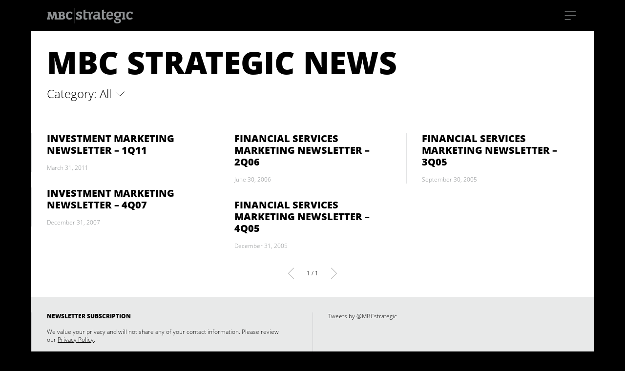

--- FILE ---
content_type: text/html; charset=UTF-8
request_url: https://mbcstrategic.com/tag/value-add-advisor-marketing-tools/
body_size: 9149
content:
<!doctype html>
<html lang="en-US" class="no-js">
<head>

	<!-- Start cookieyes banner --> <script id="cookieyes" type="text/javascript" src="https://cdn-cookieyes.com/client_data/00bebd604e809a35551e4d77/script.js"></script> <!-- End cookieyes banner -->
	
    <!-- Google Tag Manager -->
    <script>(function(w,d,s,l,i){w[l]=w[l]||[];w[l].push({'gtm.start':
    new Date().getTime(),event:'gtm.js'});var f=d.getElementsByTagName(s)[0],
    j=d.createElement(s),dl=l!='dataLayer'?'&l='+l:'';j.async=true;j.src=
    'https://www.googletagmanager.com/gtm.js?id='+i+dl;f.parentNode.insertBefore(j,f);
    })(window,document,'script','dataLayer','GTM-WBBK9PN');</script>
    <!-- End Google Tag Manager -->

	<!-- ProFunds -->
	<script type="application/javascript" src="https://mbcstrategic.profundcom.net/dms/w.php" referrerpolicy="no-referrer-when-downgrade"></script>

	<meta charset="UTF-8">
	<meta name="viewport" content="width=device-width, initial-scale=1, shrink-to-fit=no">

	<meta name='robots' content='index, follow, max-image-preview:large, max-snippet:-1, max-video-preview:-1' />
<script id="cookieyes" type="text/javascript" src="https://cdn-cookieyes.com/client_data/89323c7bb619e40432d81a0b/script.js"></script>
	<!-- This site is optimized with the Yoast SEO Premium plugin v26.7 (Yoast SEO v26.7) - https://yoast.com/wordpress/plugins/seo/ -->
	<title>MBC Strategic - value add advisor marketing tools Archives</title>
	<link rel="canonical" href="https://mbcstrategic.com/tag/value-add-advisor-marketing-tools/" />
	<meta property="og:locale" content="en_US" />
	<meta property="og:type" content="article" />
	<meta property="og:title" content="value add advisor marketing tools Archives" />
	<meta property="og:url" content="https://mbcstrategic.com/tag/value-add-advisor-marketing-tools/" />
	<meta property="og:site_name" content="MBC Strategic" />
	<meta name="twitter:card" content="summary_large_image" />
	<meta name="twitter:site" content="@MBCstrategic" />
	<!-- / Yoast SEO Premium plugin. -->


<link rel='dns-prefetch' href='//cdnjs.cloudflare.com' />
<link rel="alternate" type="application/rss+xml" title="MBC Strategic &raquo; Feed" href="https://mbcstrategic.com/feed/" />
<link rel="alternate" type="application/rss+xml" title="MBC Strategic &raquo; Comments Feed" href="https://mbcstrategic.com/comments/feed/" />
<link rel="alternate" type="application/rss+xml" title="MBC Strategic &raquo; value add advisor marketing tools Tag Feed" href="https://mbcstrategic.com/tag/value-add-advisor-marketing-tools/feed/" />
<style id='wp-img-auto-sizes-contain-inline-css' type='text/css'>
img:is([sizes=auto i],[sizes^="auto," i]){contain-intrinsic-size:3000px 1500px}
/*# sourceURL=wp-img-auto-sizes-contain-inline-css */
</style>
<style id='wp-block-library-inline-css' type='text/css'>
:root{--wp-block-synced-color:#7a00df;--wp-block-synced-color--rgb:122,0,223;--wp-bound-block-color:var(--wp-block-synced-color);--wp-editor-canvas-background:#ddd;--wp-admin-theme-color:#007cba;--wp-admin-theme-color--rgb:0,124,186;--wp-admin-theme-color-darker-10:#006ba1;--wp-admin-theme-color-darker-10--rgb:0,107,160.5;--wp-admin-theme-color-darker-20:#005a87;--wp-admin-theme-color-darker-20--rgb:0,90,135;--wp-admin-border-width-focus:2px}@media (min-resolution:192dpi){:root{--wp-admin-border-width-focus:1.5px}}.wp-element-button{cursor:pointer}:root .has-very-light-gray-background-color{background-color:#eee}:root .has-very-dark-gray-background-color{background-color:#313131}:root .has-very-light-gray-color{color:#eee}:root .has-very-dark-gray-color{color:#313131}:root .has-vivid-green-cyan-to-vivid-cyan-blue-gradient-background{background:linear-gradient(135deg,#00d084,#0693e3)}:root .has-purple-crush-gradient-background{background:linear-gradient(135deg,#34e2e4,#4721fb 50%,#ab1dfe)}:root .has-hazy-dawn-gradient-background{background:linear-gradient(135deg,#faaca8,#dad0ec)}:root .has-subdued-olive-gradient-background{background:linear-gradient(135deg,#fafae1,#67a671)}:root .has-atomic-cream-gradient-background{background:linear-gradient(135deg,#fdd79a,#004a59)}:root .has-nightshade-gradient-background{background:linear-gradient(135deg,#330968,#31cdcf)}:root .has-midnight-gradient-background{background:linear-gradient(135deg,#020381,#2874fc)}:root{--wp--preset--font-size--normal:16px;--wp--preset--font-size--huge:42px}.has-regular-font-size{font-size:1em}.has-larger-font-size{font-size:2.625em}.has-normal-font-size{font-size:var(--wp--preset--font-size--normal)}.has-huge-font-size{font-size:var(--wp--preset--font-size--huge)}.has-text-align-center{text-align:center}.has-text-align-left{text-align:left}.has-text-align-right{text-align:right}.has-fit-text{white-space:nowrap!important}#end-resizable-editor-section{display:none}.aligncenter{clear:both}.items-justified-left{justify-content:flex-start}.items-justified-center{justify-content:center}.items-justified-right{justify-content:flex-end}.items-justified-space-between{justify-content:space-between}.screen-reader-text{border:0;clip-path:inset(50%);height:1px;margin:-1px;overflow:hidden;padding:0;position:absolute;width:1px;word-wrap:normal!important}.screen-reader-text:focus{background-color:#ddd;clip-path:none;color:#444;display:block;font-size:1em;height:auto;left:5px;line-height:normal;padding:15px 23px 14px;text-decoration:none;top:5px;width:auto;z-index:100000}html :where(.has-border-color){border-style:solid}html :where([style*=border-top-color]){border-top-style:solid}html :where([style*=border-right-color]){border-right-style:solid}html :where([style*=border-bottom-color]){border-bottom-style:solid}html :where([style*=border-left-color]){border-left-style:solid}html :where([style*=border-width]){border-style:solid}html :where([style*=border-top-width]){border-top-style:solid}html :where([style*=border-right-width]){border-right-style:solid}html :where([style*=border-bottom-width]){border-bottom-style:solid}html :where([style*=border-left-width]){border-left-style:solid}html :where(img[class*=wp-image-]){height:auto;max-width:100%}:where(figure){margin:0 0 1em}html :where(.is-position-sticky){--wp-admin--admin-bar--position-offset:var(--wp-admin--admin-bar--height,0px)}@media screen and (max-width:600px){html :where(.is-position-sticky){--wp-admin--admin-bar--position-offset:0px}}

/*# sourceURL=wp-block-library-inline-css */
</style><style id='global-styles-inline-css' type='text/css'>
:root{--wp--preset--aspect-ratio--square: 1;--wp--preset--aspect-ratio--4-3: 4/3;--wp--preset--aspect-ratio--3-4: 3/4;--wp--preset--aspect-ratio--3-2: 3/2;--wp--preset--aspect-ratio--2-3: 2/3;--wp--preset--aspect-ratio--16-9: 16/9;--wp--preset--aspect-ratio--9-16: 9/16;--wp--preset--color--black: #000000;--wp--preset--color--cyan-bluish-gray: #abb8c3;--wp--preset--color--white: #ffffff;--wp--preset--color--pale-pink: #f78da7;--wp--preset--color--vivid-red: #cf2e2e;--wp--preset--color--luminous-vivid-orange: #ff6900;--wp--preset--color--luminous-vivid-amber: #fcb900;--wp--preset--color--light-green-cyan: #7bdcb5;--wp--preset--color--vivid-green-cyan: #00d084;--wp--preset--color--pale-cyan-blue: #8ed1fc;--wp--preset--color--vivid-cyan-blue: #0693e3;--wp--preset--color--vivid-purple: #9b51e0;--wp--preset--gradient--vivid-cyan-blue-to-vivid-purple: linear-gradient(135deg,rgb(6,147,227) 0%,rgb(155,81,224) 100%);--wp--preset--gradient--light-green-cyan-to-vivid-green-cyan: linear-gradient(135deg,rgb(122,220,180) 0%,rgb(0,208,130) 100%);--wp--preset--gradient--luminous-vivid-amber-to-luminous-vivid-orange: linear-gradient(135deg,rgb(252,185,0) 0%,rgb(255,105,0) 100%);--wp--preset--gradient--luminous-vivid-orange-to-vivid-red: linear-gradient(135deg,rgb(255,105,0) 0%,rgb(207,46,46) 100%);--wp--preset--gradient--very-light-gray-to-cyan-bluish-gray: linear-gradient(135deg,rgb(238,238,238) 0%,rgb(169,184,195) 100%);--wp--preset--gradient--cool-to-warm-spectrum: linear-gradient(135deg,rgb(74,234,220) 0%,rgb(151,120,209) 20%,rgb(207,42,186) 40%,rgb(238,44,130) 60%,rgb(251,105,98) 80%,rgb(254,248,76) 100%);--wp--preset--gradient--blush-light-purple: linear-gradient(135deg,rgb(255,206,236) 0%,rgb(152,150,240) 100%);--wp--preset--gradient--blush-bordeaux: linear-gradient(135deg,rgb(254,205,165) 0%,rgb(254,45,45) 50%,rgb(107,0,62) 100%);--wp--preset--gradient--luminous-dusk: linear-gradient(135deg,rgb(255,203,112) 0%,rgb(199,81,192) 50%,rgb(65,88,208) 100%);--wp--preset--gradient--pale-ocean: linear-gradient(135deg,rgb(255,245,203) 0%,rgb(182,227,212) 50%,rgb(51,167,181) 100%);--wp--preset--gradient--electric-grass: linear-gradient(135deg,rgb(202,248,128) 0%,rgb(113,206,126) 100%);--wp--preset--gradient--midnight: linear-gradient(135deg,rgb(2,3,129) 0%,rgb(40,116,252) 100%);--wp--preset--font-size--small: 13px;--wp--preset--font-size--medium: 20px;--wp--preset--font-size--large: 36px;--wp--preset--font-size--x-large: 42px;--wp--preset--spacing--20: 0.44rem;--wp--preset--spacing--30: 0.67rem;--wp--preset--spacing--40: 1rem;--wp--preset--spacing--50: 1.5rem;--wp--preset--spacing--60: 2.25rem;--wp--preset--spacing--70: 3.38rem;--wp--preset--spacing--80: 5.06rem;--wp--preset--shadow--natural: 6px 6px 9px rgba(0, 0, 0, 0.2);--wp--preset--shadow--deep: 12px 12px 50px rgba(0, 0, 0, 0.4);--wp--preset--shadow--sharp: 6px 6px 0px rgba(0, 0, 0, 0.2);--wp--preset--shadow--outlined: 6px 6px 0px -3px rgb(255, 255, 255), 6px 6px rgb(0, 0, 0);--wp--preset--shadow--crisp: 6px 6px 0px rgb(0, 0, 0);}:where(.is-layout-flex){gap: 0.5em;}:where(.is-layout-grid){gap: 0.5em;}body .is-layout-flex{display: flex;}.is-layout-flex{flex-wrap: wrap;align-items: center;}.is-layout-flex > :is(*, div){margin: 0;}body .is-layout-grid{display: grid;}.is-layout-grid > :is(*, div){margin: 0;}:where(.wp-block-columns.is-layout-flex){gap: 2em;}:where(.wp-block-columns.is-layout-grid){gap: 2em;}:where(.wp-block-post-template.is-layout-flex){gap: 1.25em;}:where(.wp-block-post-template.is-layout-grid){gap: 1.25em;}.has-black-color{color: var(--wp--preset--color--black) !important;}.has-cyan-bluish-gray-color{color: var(--wp--preset--color--cyan-bluish-gray) !important;}.has-white-color{color: var(--wp--preset--color--white) !important;}.has-pale-pink-color{color: var(--wp--preset--color--pale-pink) !important;}.has-vivid-red-color{color: var(--wp--preset--color--vivid-red) !important;}.has-luminous-vivid-orange-color{color: var(--wp--preset--color--luminous-vivid-orange) !important;}.has-luminous-vivid-amber-color{color: var(--wp--preset--color--luminous-vivid-amber) !important;}.has-light-green-cyan-color{color: var(--wp--preset--color--light-green-cyan) !important;}.has-vivid-green-cyan-color{color: var(--wp--preset--color--vivid-green-cyan) !important;}.has-pale-cyan-blue-color{color: var(--wp--preset--color--pale-cyan-blue) !important;}.has-vivid-cyan-blue-color{color: var(--wp--preset--color--vivid-cyan-blue) !important;}.has-vivid-purple-color{color: var(--wp--preset--color--vivid-purple) !important;}.has-black-background-color{background-color: var(--wp--preset--color--black) !important;}.has-cyan-bluish-gray-background-color{background-color: var(--wp--preset--color--cyan-bluish-gray) !important;}.has-white-background-color{background-color: var(--wp--preset--color--white) !important;}.has-pale-pink-background-color{background-color: var(--wp--preset--color--pale-pink) !important;}.has-vivid-red-background-color{background-color: var(--wp--preset--color--vivid-red) !important;}.has-luminous-vivid-orange-background-color{background-color: var(--wp--preset--color--luminous-vivid-orange) !important;}.has-luminous-vivid-amber-background-color{background-color: var(--wp--preset--color--luminous-vivid-amber) !important;}.has-light-green-cyan-background-color{background-color: var(--wp--preset--color--light-green-cyan) !important;}.has-vivid-green-cyan-background-color{background-color: var(--wp--preset--color--vivid-green-cyan) !important;}.has-pale-cyan-blue-background-color{background-color: var(--wp--preset--color--pale-cyan-blue) !important;}.has-vivid-cyan-blue-background-color{background-color: var(--wp--preset--color--vivid-cyan-blue) !important;}.has-vivid-purple-background-color{background-color: var(--wp--preset--color--vivid-purple) !important;}.has-black-border-color{border-color: var(--wp--preset--color--black) !important;}.has-cyan-bluish-gray-border-color{border-color: var(--wp--preset--color--cyan-bluish-gray) !important;}.has-white-border-color{border-color: var(--wp--preset--color--white) !important;}.has-pale-pink-border-color{border-color: var(--wp--preset--color--pale-pink) !important;}.has-vivid-red-border-color{border-color: var(--wp--preset--color--vivid-red) !important;}.has-luminous-vivid-orange-border-color{border-color: var(--wp--preset--color--luminous-vivid-orange) !important;}.has-luminous-vivid-amber-border-color{border-color: var(--wp--preset--color--luminous-vivid-amber) !important;}.has-light-green-cyan-border-color{border-color: var(--wp--preset--color--light-green-cyan) !important;}.has-vivid-green-cyan-border-color{border-color: var(--wp--preset--color--vivid-green-cyan) !important;}.has-pale-cyan-blue-border-color{border-color: var(--wp--preset--color--pale-cyan-blue) !important;}.has-vivid-cyan-blue-border-color{border-color: var(--wp--preset--color--vivid-cyan-blue) !important;}.has-vivid-purple-border-color{border-color: var(--wp--preset--color--vivid-purple) !important;}.has-vivid-cyan-blue-to-vivid-purple-gradient-background{background: var(--wp--preset--gradient--vivid-cyan-blue-to-vivid-purple) !important;}.has-light-green-cyan-to-vivid-green-cyan-gradient-background{background: var(--wp--preset--gradient--light-green-cyan-to-vivid-green-cyan) !important;}.has-luminous-vivid-amber-to-luminous-vivid-orange-gradient-background{background: var(--wp--preset--gradient--luminous-vivid-amber-to-luminous-vivid-orange) !important;}.has-luminous-vivid-orange-to-vivid-red-gradient-background{background: var(--wp--preset--gradient--luminous-vivid-orange-to-vivid-red) !important;}.has-very-light-gray-to-cyan-bluish-gray-gradient-background{background: var(--wp--preset--gradient--very-light-gray-to-cyan-bluish-gray) !important;}.has-cool-to-warm-spectrum-gradient-background{background: var(--wp--preset--gradient--cool-to-warm-spectrum) !important;}.has-blush-light-purple-gradient-background{background: var(--wp--preset--gradient--blush-light-purple) !important;}.has-blush-bordeaux-gradient-background{background: var(--wp--preset--gradient--blush-bordeaux) !important;}.has-luminous-dusk-gradient-background{background: var(--wp--preset--gradient--luminous-dusk) !important;}.has-pale-ocean-gradient-background{background: var(--wp--preset--gradient--pale-ocean) !important;}.has-electric-grass-gradient-background{background: var(--wp--preset--gradient--electric-grass) !important;}.has-midnight-gradient-background{background: var(--wp--preset--gradient--midnight) !important;}.has-small-font-size{font-size: var(--wp--preset--font-size--small) !important;}.has-medium-font-size{font-size: var(--wp--preset--font-size--medium) !important;}.has-large-font-size{font-size: var(--wp--preset--font-size--large) !important;}.has-x-large-font-size{font-size: var(--wp--preset--font-size--x-large) !important;}
/*# sourceURL=global-styles-inline-css */
</style>

<style id='classic-theme-styles-inline-css' type='text/css'>
/*! This file is auto-generated */
.wp-block-button__link{color:#fff;background-color:#32373c;border-radius:9999px;box-shadow:none;text-decoration:none;padding:calc(.667em + 2px) calc(1.333em + 2px);font-size:1.125em}.wp-block-file__button{background:#32373c;color:#fff;text-decoration:none}
/*# sourceURL=/wp-includes/css/classic-themes.min.css */
</style>
<link rel='stylesheet' id='styles-css' href='https://mbcstrategic.com/wp-content/themes/mbc/css/styles.min.css?ver=1.1' type='text/css' media='all' />
<script type="text/javascript" src="https://mbcstrategic.com/wp-content/themes/mbc/js/modernizr-custom.min.js?ver=3.6.0" id="modernizr-js"></script>
<link rel="https://api.w.org/" href="https://mbcstrategic.com/wp-json/" /><link rel="alternate" title="JSON" type="application/json" href="https://mbcstrategic.com/wp-json/wp/v2/tags/724" /><link rel="icon" href="https://mbcstrategic.com/wp-content/uploads/cropped-mbc_strategic_logo-32x32.jpeg" sizes="32x32" />
<link rel="icon" href="https://mbcstrategic.com/wp-content/uploads/cropped-mbc_strategic_logo-192x192.jpeg" sizes="192x192" />
<link rel="apple-touch-icon" href="https://mbcstrategic.com/wp-content/uploads/cropped-mbc_strategic_logo-180x180.jpeg" />
<meta name="msapplication-TileImage" content="https://mbcstrategic.com/wp-content/uploads/cropped-mbc_strategic_logo-270x270.jpeg" />

	<script defer src="https://use.fontawesome.com/releases/v5.0.12/js/brands.js" integrity="sha384-BPIhZF7kZGuZzBS4SP/oIqzpxWuOUtsPLUTVGpGw+EtB1wKt1hv63jb2OCroS3EX" crossorigin="anonymous"></script>
	<script defer src="https://use.fontawesome.com/releases/v5.0.12/js/fontawesome.js" integrity="sha384-6AOxTjzzZLvbTJayrLOYweuPckqh0rrB4Sj+Js8Vzgr85/qm2e0DRqi+rBzyK52J" crossorigin="anonymous"></script>

	<script>
		(function() {
		window._ab = window._ab || {};
		var abpl = document.createElement('script');
		abpl.type = 'text/javascript';
		abpl.async = true;
		abpl.src = ('https:' == document.location.protocol ? 'https:' : 'http:') + '//s3-us-west-2.amazonaws.com/adnboost-pixel-loaders/53cd4d6a16749.js';
		var scr = document.getElementsByTagName('script')[0];
		scr.parentNode.insertBefore(abpl, scr);
		})();
	</script>
	
	<!-- AdRoll -->
	<script type="text/javascript">
		adroll_adv_id = "RH4WHRI3SVGQXN5TT3MWQV";
		adroll_pix_id = "HEWWDCBHTVDUROWMDOIYRC";
		/* OPTIONAL: provide email to improve user identification */
		/* adroll_email = "username@example.com"; */
		(function () {
		var _onload = function(){
		if (document.readyState && !/loaded|complete/.test(document.readyState)){setTimeout(_onload, 10);return}
		if (!window.__adroll_loaded){__adroll_loaded=true;setTimeout(_onload, 50);return}
		var scr = document.createElement("script");
		var host = (("https:" == document.location.protocol) ? "https://s.adroll.com" : "http://a.adroll.com");
		scr.setAttribute('async', 'true');
		scr.type = "text/javascript";
		scr.src = host + "/j/roundtrip.js";
		((document.getElementsByTagName('head') || [null])[0] ||
		document.getElementsByTagName('script')[0].parentNode).appendChild(scr);
		};
		if (window.addEventListener) {window.addEventListener('load', _onload, false);}
		else {window.attachEvent('onload', _onload)}
		}());
	</script>

</head>
<body class="page" itemscope itemtype="http://schema.org/WebPage">

    <!-- Google Tag Manager (noscript) -->
    <noscript><iframe src="https://www.googletagmanager.com/ns.html?id=GTM-WBBK9PN"
    height="0" width="0" style="display:none;visibility:hidden"></iframe></noscript>
    <!-- End Google Tag Manager (noscript) -->

	<a class="u-textHidden" href="#main">
		Skip to main content	</a>

	<header class="page__header" role="banner" itemscope itemtype="http://schema.org/WPHeader">
		<div class="grid grid--gutter1">
			<div class="grid__cell u-xs-widthFill">

				<a rel="home" href="https://mbcstrategic.com">
					<img src="https://mbcstrategic.com/wp-content/themes/mbc/img/logo.svg" width="176" height="32" alt="MBC Strategic">
					<!-- <img src="https://mbcstrategic.com/wp-content/themes/mbc/img/MBC-logo-25-grey-2.svg" width="245" height="32" alt="MBC Strategic"> -->
				</a>

			</div>
			<div class="grid__cell u-xs-widthFit">

				<button class="page__nav-button">
					<svg class="page__nav-open" xmlns="http://www.w3.org/2000/svg" viewBox="0 0 24 24">
						<title>Open Menu</title>
						<line x1="4" y1="6" x2="20" y2="6" fill="none" stroke="currentColor" stroke-linecap="square" stroke-miterlimit="10"/>
						<line x1="4" y1="18" x2="12" y2="18" fill="none" stroke="currentColor" stroke-linecap="square" stroke-miterlimit="10"/>
						<line x1="20" y1="12" x2="4" y2="12" fill="none" stroke="currentColor" stroke-linecap="square" stroke-miterlimit="10"/>
					</svg>
					<svg class="page__nav-close" xmlns="http://www.w3.org/2000/svg" viewBox="0 0 24 24">
						<title>Close Menu</title>
						<line x1="17.66" y1="6.34" x2="6.34" y2="17.66" fill="none" stroke="currentColor" stroke-linecap="square" stroke-miterlimit="10"/>
						<line x1="6.34" y1="6.34" x2="17.66" y2="17.66" fill="none" stroke="currentColor" stroke-linecap="square" stroke-miterlimit="10"/>
					</svg>
				</button>

			</div>
		</div>
	</header>

			<nav class="page__nav" role="navigation" aria-label="Site" itemscope itemtype="http://schema.org/SiteNavigationElement">
			<div class="page__nav-content u-padding1">

				<ul class="page__menu"><li><a href="https://mbcstrategic.com/">Home</a></li><li><a href="https://mbcstrategic.com/firm/">The Firm</a></li><li><a href="https://mbcstrategic.com/firm/awards/">Awards</a></li><li><a href="https://mbcstrategic.com/firm/team/">Team</a></li><li><a href="https://mbcstrategic.com/firm/vision/">Vision</a></li><li><a href="https://mbcstrategic.com/portfolio/">Portfolio</a></li><li><a href="https://mbcstrategic.com/services/">Services</a></li><li><a href="https://mbcstrategic.com/studies/">Case Studies</a></li><li class="is-selected"><a href="https://mbcstrategic.com/news/">Insights</a></li><li><a href="https://mbcstrategic.com/contact/">Contact</a></li></ul>
				<form class="page__search u-textLarge" method="get" action="https://mbcstrategic.com" role="search">
					<label class="u-textHidden" for="search">Search</label>
					<div class="textfield u-xs-width12">
						<div class="textfield__icon"><svg aria-hidden="true" xmlns="http://www.w3.org/2000/svg" viewBox="0 0 24 24"><circle cx="10" cy="10" r="6" fill="none" stroke="currentColor" stroke-linecap="square" stroke-miterlimit="10"/><line x1="20" y1="20" x2="15.65" y2="15.65" fill="none" stroke="currentColor" stroke-linecap="square" stroke-miterlimit="10"/></svg></div>
						<div class="textfield__label" aria-hidden="true">Search</div>
						<input class="textfield__input" id="search" name="s" type="search" required>
					</div>
				</form>

			</div>
		</nav>
	
	<main class="page__content" id="main" role="main">
	
	<div class="u-padding1 u-bg1">
		
		<h1 class="u-marginBottom" itemprop="name">MBC Strategic News</h1>

		            <ul class="menubar">
                <li class="menubar__item">

                    <div class="menubar__control u-textLarge">
                        Category: 
                        All                        <svg aria-hidden="true" xmlns="http://www.w3.org/2000/svg" viewBox="0 0 24 24"><polyline points="20 8 12 16 4 8" fill="none" stroke="currentColor" stroke-linecap="square" stroke-miterlimit="10"/></svg>
                    </div>

                    <ul class="menubar__content">
                        <li>
                            <a href="https://mbcstrategic.com/news/" >
                                All                            </a>
                        </li>
                                                    <li>
                                <a href="https://mbcstrategic.com/category/etfs/" >
                                    ETFs                                </a>
                            </li> 
                                                    <li>
                                <a href="https://mbcstrategic.com/category/investment-advisory-marketing/" >
                                    Investment Advisory Marketing                                </a>
                            </li> 
                                                    <li>
                                <a href="https://mbcstrategic.com/category/wealth-management-branding/" >
                                    Wealth Management Branding                                </a>
                            </li> 
                                                    <li>
                                <a href="https://mbcstrategic.com/category/asset-management-marketing/" >
                                    Asset Management Marketing                                </a>
                            </li> 
                                                    <li>
                                <a href="https://mbcstrategic.com/category/financial-marketing-benchmark/" >
                                    Financial Marketing Benchmark                                </a>
                            </li> 
                                                    <li>
                                <a href="https://mbcstrategic.com/category/benchmarking-financial-marketing/" >
                                    Benchmarking Financial Marketing                                </a>
                            </li> 
                                                    <li>
                                <a href="https://mbcstrategic.com/category/financial-marketing-strategy/" >
                                    Financial Marketing Strategy                                </a>
                            </li> 
                                                    <li>
                                <a href="https://mbcstrategic.com/category/investment-management-newsletters/" >
                                    Investment Management Newsletters                                </a>
                            </li> 
                                                    <li>
                                <a href="https://mbcstrategic.com/category/mutual-funds/" >
                                    Mutual Funds                                </a>
                            </li> 
                                                    <li>
                                <a href="https://mbcstrategic.com/category/mutual-fund-marketing/" >
                                    Mutual Fund Marketing                                </a>
                            </li> 
                                                    <li>
                                <a href="https://mbcstrategic.com/category/practice-management/" >
                                    Advisor Practice Management                                </a>
                            </li> 
                                                    <li>
                                <a href="https://mbcstrategic.com/category/alternative-investment-marketing/" >
                                    Alternative Investment Marketing                                </a>
                            </li> 
                                                    <li>
                                <a href="https://mbcstrategic.com/category/client-news/" >
                                    Client News                                </a>
                            </li> 
                                                    <li>
                                <a href="https://mbcstrategic.com/category/client-projects/" >
                                    Client Projects                                </a>
                            </li> 
                                                    <li>
                                <a href="https://mbcstrategic.com/category/esg-investing/" >
                                    ESG Investing                                </a>
                            </li> 
                                                    <li>
                                <a href="https://mbcstrategic.com/category/financial-services-design/" >
                                    Financial Services Design                                </a>
                            </li> 
                                                    <li>
                                <a href="https://mbcstrategic.com/category/financial-service-marketing/" >
                                    Financial Services Marketing                                </a>
                            </li> 
                                                    <li>
                                <a href="https://mbcstrategic.com/category/hedge-fund-branding/" >
                                    Hedge Fund Branding                                </a>
                            </li> 
                                                    <li>
                                <a href="https://mbcstrategic.com/category/hedge-fund-marketing/" >
                                    Hedge Fund Marketing                                </a>
                            </li> 
                                                    <li>
                                <a href="https://mbcstrategic.com/category/impact-investing/" >
                                    Impact Investing                                </a>
                            </li> 
                                                    <li>
                                <a href="https://mbcstrategic.com/category/investment-branding-strategy/" >
                                    Investment Branding Strategy                                </a>
                            </li> 
                                                    <li>
                                <a href="https://mbcstrategic.com/category/investment-marketing/" >
                                    Investment Marketing                                </a>
                            </li> 
                                                    <li>
                                <a href="https://mbcstrategic.com/category/investment-marketing-newsletter/" >
                                    Investment Marketing Newsletter                                </a>
                            </li> 
                                                    <li>
                                <a href="https://mbcstrategic.com/category/investment-website-design/" >
                                    Investment website design                                </a>
                            </li> 
                                                    <li>
                                <a href="https://mbcstrategic.com/category/matt-brunini/" >
                                    Matt Brunini                                </a>
                            </li> 
                                                    <li>
                                <a href="https://mbcstrategic.com/category/mbc-strategic-news/" >
                                    MBC Strategic News                                </a>
                            </li> 
                                                    <li>
                                <a href="https://mbcstrategic.com/category/mortgage-company-branding/" >
                                    Mortgage Company Branding                                </a>
                            </li> 
                                                    <li>
                                <a href="https://mbcstrategic.com/category/real-estate-investment-marketing/" >
                                    Real Estate Investment Marketing                                </a>
                            </li> 
                                            </ul>

                </li>
            </ul>
		
	</div>

	
	
	
        <div class="u-padding1 u-bg1">
            <div class="news">

                
                    <article class="news__item">
                        <a rel="bookmark" href="https://mbcstrategic.com/investment-marketing-newsletter-1q11/">
                                                        <h2 >Investment Marketing Newsletter &#8211; 1Q11</h2>
                            <time class="u-textAccent" datetime="2011-03-31">
                                March 31, 2011                            </time>
                        </a>
                    </article> 

                
                    <article class="news__item">
                        <a rel="bookmark" href="https://mbcstrategic.com/investment-marketing-newsletter-4q07/">
                                                        <h2 >Investment Marketing Newsletter &#8211; 4Q07</h2>
                            <time class="u-textAccent" datetime="2007-12-31">
                                December 31, 2007                            </time>
                        </a>
                    </article> 

                
                    <article class="news__item">
                        <a rel="bookmark" href="https://mbcstrategic.com/financial-services-marketing-newslette-2q06/">
                                                        <h2 >Financial Services Marketing Newsletter &#8211; 2Q06</h2>
                            <time class="u-textAccent" datetime="2006-06-30">
                                June 30, 2006                            </time>
                        </a>
                    </article> 

                
                    <article class="news__item">
                        <a rel="bookmark" href="https://mbcstrategic.com/financial-services-marketing-4q05/">
                                                        <h2 >Financial Services Marketing Newsletter &#8211; 4Q05</h2>
                            <time class="u-textAccent" datetime="2005-12-31">
                                December 31, 2005                            </time>
                        </a>
                    </article> 

                
                    <article class="news__item">
                        <a rel="bookmark" href="https://mbcstrategic.com/financial-services-marketing-3q05/">
                                                        <h2 >Financial Services Marketing Newsletter &#8211; 3Q05</h2>
                            <time class="u-textAccent" datetime="2005-09-30">
                                September 30, 2005                            </time>
                        </a>
                    </article> 

                
            </div>
        </div>
                
        <div class="u-padding1 u-bg1">
            
<nav class="pagination" role="navigation" aria-label="Archive" itemscope itemtype="http://schema.org/SiteNavigationElement">
	<div class="pagination__arrow"><svg xmlns="http://www.w3.org/2000/svg" viewBox="0 0 24 24"><title>Previous Page</title><polyline points="16 4 8 12 16 20" fill="none" stroke="currentColor" stroke-linecap="square" stroke-miterlimit="10"/></svg></div>
	<div class="pagination__count">1 / 1</div>
	<div class="pagination__arrow"><svg xmlns="http://www.w3.org/2000/svg" viewBox="0 0 24 24"><title>Next Page</title><polyline points="8 4 16 12 8 20" fill="none" stroke="currentColor" stroke-linecap="square" stroke-miterlimit="10"/></svg></div>
</nav>        </div>

        <aside class="u-padding1 u-bg2" role="complementary" aria-label="Related" itemscope itemtype="http://schema.org/WPSideBar">
            <div class="grid grid--gutter2">
                <div class="grid__cell u-xs-width12 u-m-width6">			<div class="textwidget"><h3>Newsletter Subscription</h3><p>We value your privacy and will not share any of your contact information. Please review our <a href="http://mbcstrategic.com/legal/">Privacy Policy</a>.</p><p>* indicates required fields</p><div id="mf_placeholder"       data-formurl="//mbcstrategic.profundcom.net/dms/editor_forms/embed.php?id=10895"       data-formheight="464"        data-formtitle="Newletter Subscription"        data-paddingbottom="10"> </div> <script> 	(function(f,o,r,m){ 		r=f.createElement('script');r.async=1;r.src=o+'js/mf.js'; 		m=f.getElementById('mf_placeholder'); m.parentNode.insertBefore(r, m); 	})(document,'//mbcstrategic.profundcom.net/dms/editor_forms/'); </script>
</div>
		</div><div class="widget_text grid__cell u-xs-width12 u-m-width6"><div class="textwidget custom-html-widget"><a class="twitter-timeline" height="480" data-dnt=true href="https://twitter.com/MBCstrategic" data-widget-id="288604645549547520">Tweets by @MBCstrategic</a>
<script>!function(d,s,id){var js,fjs=d.getElementsByTagName(s)[0];if(!d.getElementById(id)){js=d.createElement(s);js.id=id;js.src="//platform.twitter.com/widgets.js";fjs.parentNode.insertBefore(js,fjs);}}(document,"script","twitter-wjs");</script></div></div>            </div>
        </aside>

	
	</main>

	<footer class="page__footer" role="contentinfo" itemscope itemtype="http://schema.org/WPFooter">
		<div class="grid grid--gutter3 grid--alignMiddle">
			<div class="grid__cell u-xs-width12 u-l-widthFit">
				<ul class="list list--inline u-textLarge"><li><a title="LinkedIn" target="_blank" rel="me" href="https://www.linkedin.com/company/mbc-strategic"><i class="fab fa-linkedin-in fa-fw"></i></a></li><li><a title="Twitter" target="_blank" rel="me" href="https://twitter.com/MBCstrategic"><i class="fab fa-twitter fa-fw"></i></a></li></ul>			</div>
			<div class="grid__cell u-xs-width12 u-l-widthFill u-textXSmall">
				<ul class="list list--pipe u-marginNone"><li><a href="https://mbcstrategic.com/legal/">Terms &#038; Privacy</a></li></ul>				<p class="u-marginNone">&copy; 1998-2026 MBC Strategic. Strategic communications for the financial and investment communities.</p>
			</div>
            
		</div>
	</footer>

	<script type="speculationrules">
{"prefetch":[{"source":"document","where":{"and":[{"href_matches":"/*"},{"not":{"href_matches":["/wp-*.php","/wp-admin/*","/wp-content/uploads/*","/wp-content/*","/wp-content/plugins/*","/wp-content/themes/mbc/*","/*\\?(.+)"]}},{"not":{"selector_matches":"a[rel~=\"nofollow\"]"}},{"not":{"selector_matches":".no-prefetch, .no-prefetch a"}}]},"eagerness":"conservative"}]}
</script>
<script>
              (function(e){
                  var el = document.createElement('script');
                  el.setAttribute('data-account', 'MUkpaLr7Ps');
                  el.setAttribute('src', 'https://cdn.userway.org/widget.js');
                  document.body.appendChild(el);
                })();
              </script><script type="text/javascript" src="https://cdnjs.cloudflare.com/ajax/libs/gsap/1.20.5/TweenMax.min.js?ver=1.20.5" id="gsap-js"></script>
<script type="text/javascript" src="https://cdnjs.cloudflare.com/ajax/libs/ScrollMagic/2.0.8/ScrollMagic.min.js?ver=2.0.8" id="scrollmagic-js"></script>
<script type="text/javascript" src="https://cdnjs.cloudflare.com/ajax/libs/ScrollMagic/2.0.8/plugins/animation.gsap.min.js?ver=2.0.8" id="scrollmagic-gsap-js"></script>
<script type="text/javascript" src="https://cdnjs.cloudflare.com/ajax/libs/jquery/3.3.1/jquery.min.js?ver=3.3.1" id="jquery-js"></script>
<script type="text/javascript" src="https://mbcstrategic.com/wp-content/themes/mbc/js/scripts.min.js?ver=1.0" id="scripts-js"></script>

<script>(function(){function c(){var b=a.contentDocument||a.contentWindow.document;if(b){var d=b.createElement('script');d.innerHTML="window.__CF$cv$params={r:'9c1cf5efab8921ca',t:'MTc2OTA2Mjk4Ni4wMDAwMDA='};var a=document.createElement('script');a.nonce='';a.src='/cdn-cgi/challenge-platform/scripts/jsd/main.js';document.getElementsByTagName('head')[0].appendChild(a);";b.getElementsByTagName('head')[0].appendChild(d)}}if(document.body){var a=document.createElement('iframe');a.height=1;a.width=1;a.style.position='absolute';a.style.top=0;a.style.left=0;a.style.border='none';a.style.visibility='hidden';document.body.appendChild(a);if('loading'!==document.readyState)c();else if(window.addEventListener)document.addEventListener('DOMContentLoaded',c);else{var e=document.onreadystatechange||function(){};document.onreadystatechange=function(b){e(b);'loading'!==document.readyState&&(document.onreadystatechange=e,c())}}}})();</script></body>
<link href="https://cdn.jsdelivr.net/npm/@n8n/chat/dist/style.css" rel="stylesheet" />
<script type="module">
	import { createChat } from 'https://cdn.jsdelivr.net/npm/@n8n/chat/dist/chat.bundle.es.js';

	createChat({
		webhookUrl: 'https://mbcstrat.app.n8n.cloud/webhook/7558f82d-ac25-4282-933c-ca3cd455b66e/chat',
		initialMessages: [
			'Hi there! 👋',
			'Welcome to MBC Strategic. I am your AI assistant, ready to answer questions and provide information on our services. How can I help you today?'
		],
		i18n: {
			en: {
				title: 'Welcome to MBC Strategic',
				subtitle: "Start a chat.",
				footer: 'MBC Strategic',
				getStarted: 'New Conversation',
				inputPlaceholder: 'Hello there! How can we assist?',
			},
		},
	});

	function styleChat() {
		const chatEl = document.getElementById('n8n-chat');
		if (!chatEl) return setTimeout(styleChat, 50);


		chatEl.style.setProperty('--chat--font-family', '"Open Sans", "sans-serif"');
		
		
		chatEl.style.setProperty('--chat--color-secondary-shade-50', '#8d9092');
		chatEl.style.setProperty('--chat--color-white', '#ffffff');
		chatEl.style.setProperty('--chat--color-light', '#f2f4f8');
		chatEl.style.setProperty('--chat--color-light-shade-50', '#e6e9f1');
		chatEl.style.setProperty('--chat--color-light-shade-100', '#c2c5cc');
		chatEl.style.setProperty('--chat--color-medium', '#d2d4d9');
		chatEl.style.setProperty('--chat--color-disabled', '#8d90923');

		chatEl.style.setProperty('--chat--color-dark', '#000000');
		chatEl.style.setProperty('--chat--color-typing', 'var(--chat--color-dark)');
		chatEl.style.setProperty('--chat--toggle--background', 'var(--chat--color-dark)');
		chatEl.style.setProperty('--chat--header--background', 'var(--chat--color-dark)');
		
		chatEl.style.setProperty('--chat--color--accent', '#8d9092');
		chatEl.style.setProperty('--theme-light', 'var(--chat--color--accent)');

		chatEl.style.setProperty('--chat--color--accent2', '#3c556b');
		chatEl.style.setProperty('--chat--color--primary--shade-100', 'var(--chat--color--accent2)');
		chatEl.style.setProperty('--chat--color--secondary', 'var(--chat--color--accent2)');
		chatEl.style.setProperty('--chat--color--primary-shade-50', 'var(--chat--color--accent2)');
		chatEl.style.setProperty('--chat--message--user--background', 'var(--chat--color--accent2)');
		chatEl.style.setProperty('--chat--toggle--hover--background', 'var(--chat--color--accent2)');
		chatEl.style.setProperty('--chat--toggle--active--background', 'var(--chat--color--accent2)');
		chatEl.style.setProperty('--chat--input--send--button--color', 'var(--chat--color--accent2)');
		chatEl.style.setProperty('--theme', 'var(--chat--color--accent2)');

		chatEl.style.setProperty('--chat--color--accent3', 'rgba(141, 144, 146, 0.25)');

		}

		styleChat();
</script>
<script type="text/javascript"> 
	var fesdpid = 'OKlbQDLPU7'; 
	var fesdpextid = '5c3e4c76'; 
	var __ibaseUrl = (("https:" == document.location.protocol) ? "https://fe.sitedataprocessing.com" : "http://fe.sitedataprocessing.com");
	(function () { 
	var va = document.createElement('script'); va.type = 'text/javascript'; va.async = true; 
	va.src = __ibaseUrl + '/cscripts/' + fesdpid + '-' + fesdpextid + '.js'; 
	var sv = document.getElementsByTagName('script')[0]; sv.parentNode.insertBefore(va, sv); 
	})(); 
</script> 
</html>

--- FILE ---
content_type: text/css
request_url: https://mbcstrategic.com/wp-content/themes/mbc/css/styles.min.css?ver=1.1
body_size: 5080
content:
@font-face{font-family:'Open Sans';src:url("../fonts/opensans-extrabold.woff") format("woff");font-weight:bold;font-style:normal}@font-face{font-family:'Open Sans';src:url("../fonts/opensans-light.woff") format("woff");font-weight:normal;font-style:normal}@font-face{font-family:'Open Sans';src:url("../fonts/opensans-lightitalic.woff") format("woff");font-weight:normal;font-style:italic}*,*:before,*:after{-webkit-box-sizing:border-box;box-sizing:border-box}html{font-size:100%;-ms-text-size-adjust:100%;-webkit-text-size-adjust:100%}body{margin:0;font-family:"Open Sans", sans-serif;font-size:0.75rem;line-height:1.3333333333;word-break:break-word;color:#000}blockquote{margin:1rem 0}blockquote p{margin:0}blockquote footer{font-size:0.75rem;margin-top:1rem}figure{margin:0}h1{font-size:1.75rem;line-height:2rem;text-transform:uppercase;margin:1rem 0}@media (min-width: 640px){h1{font-size:2.75rem;line-height:3rem}}@media (min-width: 960px){h1{font-size:4rem;line-height:4rem}}h2{font-size:1.25rem;line-height:1.5rem;text-transform:uppercase;margin:1rem 0}h2.subHead{font-size:3rem;line-height:3rem}h2 a{text-decoration:none}h3,h4,h5,h6{font-size:0.75rem;line-height:1rem;text-transform:uppercase;margin:1rem 0}hr{height:1px;border:0;margin:1rem auto;background:rgba(141,144,146,0.25)}@media (min-width: 480px){hr{margin:2rem auto}}main{display:block}p{margin:1rem 0}ol{padding:0 0 0 1rem;margin:1rem 0}ul{list-style:square;padding:0 0 0 1rem;margin:1rem 0}a{color:inherit}small{display:inline-block;font-size:0.75em}strong{font-weight:bold;text-transform:uppercase}sub,sup{font-size:0.5em;line-height:0}img{max-width:100%;height:auto;border-style:none;vertical-align:middle}svg{vertical-align:middle}::-moz-selection{background:#000;color:#fff}::selection{background:#000;color:#fff}::-moz-selection{background:#000;color:#fff}.button{display:inline-block;vertical-align:middle;max-width:100%;padding:0 0.25rem;color:#fff;background:#000;font-size:0.75rem;line-height:1rem;font-weight:bold;text-transform:uppercase;text-decoration:none;white-space:nowrap;overflow:hidden;text-overflow:ellipsis}.grid{display:-webkit-box;display:-ms-flexbox;display:flex;-webkit-box-orient:horizontal;-webkit-box-direction:normal;-ms-flex-flow:row wrap;flex-flow:row wrap;margin:0;padding:0;list-style:none}.grid--alignCenter{-webkit-box-pack:center;-ms-flex-pack:center;justify-content:center}.grid--alignRight{-webkit-box-pack:end;-ms-flex-pack:end;justify-content:flex-end}.grid--alignMiddle{-webkit-box-align:center;-ms-flex-align:center;align-items:center}.grid--alignBottom{-webkit-box-align:end;-ms-flex-align:end;align-items:flex-end}.grid--gutter1{margin:-1rem 0 0 -2rem}.grid--gutter1>.grid__cell{padding:1rem 0 0 2rem}@media (min-width: 480px){.grid--gutter1{margin-top:-2rem}.grid--gutter1>.grid__cell{padding-top:2rem}}.grid--gutter4{margin:-1rem 0 0 -2rem}.grid--gutter4>.grid__cell{padding:1rem 0 0 2rem}@media (min-width: 480px){.grid--gutter4{margin-top:-2rem}.grid--gutter4>.grid__cell{padding-top:2rem}}@media (min-width: 640px){.grid--gutter4{margin-left:-4rem}.grid--gutter4>.grid__cell{padding-left:4rem}}.grid--gutter2{margin:-1rem 0 0 -2rem}.grid--gutter2>.grid__cell{position:relative;padding:1rem 0 0 2rem}@media (min-width: 480px){.grid--gutter2{margin-top:-2rem}.grid--gutter2>.grid__cell{padding-top:2rem}}@media (min-width: 640px){.grid--gutter2{margin-left:-4rem}.grid--gutter2>.grid__cell{padding-left:4rem}.grid--gutter2>.grid__cell:before{content:"";display:block;position:absolute;top:2rem;bottom:0;left:2rem;width:1px;background:rgba(141,144,146,0.25)}}.grid--gutter2.grid--light>.grid__cell:before{background:rgba(255,255,255,0.25)}.grid--gutter3{margin:-1rem 0 0 -1rem}.grid--gutter3>.grid__cell{padding:1rem 0 0 1rem}.grid__cell{-webkit-box-flex:0;-ms-flex:0 0 auto;flex:0 0 auto;min-width:0;max-width:100%}.grid__cell>:first-child:not(.grid){margin-top:0}.grid__cell>:last-child:not(.grid){margin-bottom:0}.image{position:relative;background-color:#3c556b;background-size:cover;background-position:center center;overflow:hidden}.image img{display:none}.image:before{content:"";display:block;width:100%;padding-bottom:50%;background-image:linear-gradient(45deg, rgba(0,0,0,0.5), rgba(0,0,0,0))}.image:after{content:"";display:block;position:absolute;z-index:1;top:0;left:0;bottom:0;right:0;background:#000;opacity:1;-webkit-transition:opacity 0.5s;transition:opacity 0.5s}.image.is-loaded:after{opacity:0}.image:hover:after{opacity:0.5}@media (min-width: 320px){.image--xs-2by1:before{padding-bottom:50%}.image--xs-1by1:before{padding-bottom:100%}}@media (min-width: 480px){.image--s-2by1:before{padding-bottom:50%}.image--s-1by1:before{padding-bottom:100%}}@media (min-width: 640px){.image--m-2by1:before{padding-bottom:50%}.image--m-1by1:before{padding-bottom:100%}}@media (min-width: 960px){.image--l-2by1:before{padding-bottom:50%}.image--l-1by1:before{padding-bottom:100%}}@media (min-width: 1152px){.image--xl-2by1:before{padding-bottom:50%}.image--xl-1by1:before{padding-bottom:100%}}.image__caption{position:absolute;z-index:2;left:0;right:0;bottom:0;color:#fff}.image__caption .button{color:#000;background:#fff}.image__excerpt{display:none}a:hover .image__excerpt{display:block}.list{list-style:none;padding:0}.list--none li+li{margin-top:1rem}.list--inline{display:-webkit-box;display:-ms-flexbox;display:flex;-ms-flex-wrap:wrap;flex-wrap:wrap}.list--inline li:not(:last-child){margin-right:1rem}.list--pipe{display:-webkit-box;display:-ms-flexbox;display:flex;-ms-flex-wrap:wrap;flex-wrap:wrap}.list--pipe li:not(:last-child):after{content:"|";margin:0 0.5em}.icons{list-style:none;padding:0}.icons li{border-top:1px solid rgba(141,144,146,0.25);padding:0.5rem 0}.icons ul{list-style:none;margin:0;padding:0.5rem 0 0.5rem 1rem}.cols-2{list-style:none;padding:0;-webkit-column-count:2;-moz-column-count:2;column-count:2;-webkit-column-gap:1rem;-moz-column-gap:1rem;column-gap:1rem}@media screen and (max-width: 480px){.cols-2{-webkit-column-count:1;-moz-column-count:1;column-count:1}}.cols-2 li{-webkit-column-break-inside:avoid;-moz-column-break-inside:avoid;break-inside:avoid}.menubar{list-style:none;margin:0 -1rem;padding:0}.menubar__control{margin:0 1rem;text-decoration:none;cursor:pointer}.menubar__control svg{display:inline-block;vertical-align:-0.125em;width:1em;height:1em;-webkit-transition:-webkit-transform 0.25s;transition:-webkit-transform 0.25s;transition:transform 0.25s;transition:transform 0.25s, -webkit-transform 0.25s}.js .menubar__control[aria-expanded="true"] svg{-webkit-transform:rotate(-180deg);-ms-transform:rotate(-180deg);transform:rotate(-180deg)}.menubar__control:hover,.menubar__control:focus{outline:none;color:#8d9092}.menubar__content{list-style:none;margin:0;padding:1rem;-webkit-column-width:10rem;-moz-column-width:10rem;column-width:10rem;-webkit-column-gap:1rem;-moz-column-gap:1rem;column-gap:1rem}.menubar__content li{padding:0.25rem 0;-webkit-column-break-inside:avoid;-moz-column-break-inside:avoid;break-inside:avoid}.menubar__content a{text-decoration:none}.menubar__content a:hover,.menubar__content a[aria-current="page"]{color:#8d9092}.js .menubar__content{display:none}.js .menubar__content[aria-hidden="false"]{display:block}@media (min-width: 960px){.js .menubar{display:-webkit-box;display:-ms-flexbox;display:flex}.js .menubar__item{position:relative}.js .menubar__content{position:absolute;z-index:200;top:100%;left:0;-webkit-box-sizing:content-box;box-sizing:content-box;width:10rem;color:#fff;background:rgba(0,0,0,0.9)}.js .menubar__content--wide{width:43rem}}.news{margin-bottom:-1rem;-webkit-column-count:1;-moz-column-count:1;column-count:1;-webkit-column-gap:0;-moz-column-gap:0;column-gap:0}@media (min-width: 480px){.news{margin-bottom:-2rem}}@media (min-width: 640px){.news{-webkit-column-count:2;-moz-column-count:2;column-count:2;-webkit-column-gap:4rem;-moz-column-gap:4rem;column-gap:4rem}}@media (min-width: 960px){.news{-webkit-column-count:3;-moz-column-count:3;column-count:3}}.news__item{margin-bottom:1rem}@media (min-width: 480px){.news__item{margin-bottom:2rem}}@media (min-width: 640px){.news__item{position:relative;-webkit-column-break-inside:avoid;-moz-column-break-inside:avoid;break-inside:avoid}.news__item:before{content:"";display:block;position:absolute;z-index:1;top:0;left:-2rem;bottom:0;width:1px;background:rgba(141,144,146,0.25);-webkit-transition:all 0.25s;transition:all 0.25s}}.news__item:hover:before{width:0.5rem;background:#000}.news__item a{display:block;text-decoration:none}.news__item h2{margin-top:0}.news__item img{margin-bottom:1rem}.page{max-width:1152px;margin:0 auto;padding-top:4rem;background:#000}.page__header{position:fixed;top:0;left:0;right:0;z-index:1002;width:1152px;max-width:100%;margin:0 auto;padding:1rem;color:#8d9092}@media (min-width: 480px){.page__header{padding:1rem 2rem}}.js .page__header{-webkit-transition:background-color 0.5s;transition:background-color 0.5s}.no-js .page__header,.js .page__header.is-visible{background-color:rgba(0,0,0,0.9)}.page__nav-button{display:block;width:2rem;height:2rem;margin:0;padding:0;border:0;overflow:hidden;background:none;color:inherit;cursor:pointer;-webkit-transition:color 0.5s;transition:color 0.5s}.page__nav-button svg{width:100%;height:100%;pointer-events:none}.page__nav-button:hover,.page__nav-button:focus{color:#fff;outline:none}.page__nav{position:fixed;z-index:1001;top:0;left:0;display:-webkit-box;display:-ms-flexbox;display:flex;-webkit-box-orient:vertical;-webkit-box-direction:normal;-ms-flex-direction:column;flex-direction:column;-webkit-box-pack:center;-ms-flex-pack:center;justify-content:center;-webkit-box-align:center;-ms-flex-align:center;align-items:center;width:100%;height:100vh;padding:3rem 0 0 0;margin:0 auto;overflow-y:auto;color:#8d9092;background:#000;-webkit-transform:translateX(-100%);-ms-transform:translateX(-100%);transform:translateX(-100%)}.page__nav-content{width:1152px;max-width:100%}.page__menu{list-style:none;margin:0;padding:0;font-size:1.25rem;line-height:1.5rem;font-weight:bold;text-transform:uppercase}@media (orientation: landscape){.page__menu{-webkit-column-count:2;-moz-column-count:2;column-count:2;-webkit-column-gap:2rem;-moz-column-gap:2rem;column-gap:2rem;-webkit-backface-visibility:hidden}}@media (min-width: 640px),(min-height: 640px){.page__menu{font-size:1.75rem;line-height:2rem}}@media (min-width: 960px),(min-height: 960px){.page__menu{font-size:2.75rem;line-height:3rem}}@media (min-width: 1152px),(min-height: 1152px){.page__menu{font-size:4rem;line-height:4rem}}.page__menu li{-webkit-backface-visibility:hidden;backface-visibility:hidden}.page__menu a{text-decoration:none;-webkit-transition:color 0.5s;transition:color 0.5s}.page__menu a:hover{color:white}.page__search{margin-top:2rem}.js .page__section{opacity:0;-webkit-transition:opacity 1s;transition:opacity 1s}.js .page__section.is-visible{opacity:1}.page__footer{padding:1rem;color:#8d9092}@media (min-width: 480px){.page__footer{padding:1rem 2rem}}.page__footer a{text-decoration:none;-webkit-transition:color 0.25s;transition:color 0.25s}.page__footer a:hover{color:white}.page__bg{position:fixed;z-index:-1;top:50%;left:50%;-webkit-transform:translate(-50%, -50%);-ms-transform:translate(-50%, -50%);transform:translate(-50%, -50%);opacity:0.5}@media (min-aspect-ratio: 16/9){.page__bg{width:100vw;height:auto}}@media (max-aspect-ratio: 16/9){.page__bg{width:auto;height:100vh}}.page__bg--image{max-width:9999px;display:none}@media (max-width: 1024px){.touchevents .page__bg--video{display:none}.touchevents .page__bg--image{display:block}}.pagination{display:-webkit-box;display:-ms-flexbox;display:flex;-webkit-box-align:center;-ms-flex-align:center;align-items:center;-webkit-box-pack:center;-ms-flex-pack:center;justify-content:center}.pagination__arrow svg{display:block;width:2rem;height:2rem;opacity:0.25}.pagination__arrow a svg{opacity:1}.pagination__count{margin:0 1rem}.prevnext-22{display:-webkit-box;display:-ms-flexbox;display:flex;-webkit-box-orient:horizontal;-webkit-box-direction:normal;-ms-flex-direction:row;flex-direction:row;-webkit-box-pack:justify;-ms-flex-pack:justify;justify-content:space-between;margin:4rem 0}@media screen and (max-width: 1152px){.prevnext-22{padding:0 2rem}}@media screen and (max-width: 960px){.prevnext-22{-webkit-box-orient:vertical;-webkit-box-direction:normal;-ms-flex-direction:column;flex-direction:column}}.prevnext-22__cell{min-height:18rem;position:relative;display:-webkit-box;display:-ms-flexbox;display:flex;-webkit-box-orient:vertical;-webkit-box-direction:normal;-ms-flex-direction:column;flex-direction:column;-webkit-box-pack:end;-ms-flex-pack:end;justify-content:flex-end;text-decoration:none}@media screen and (max-width: 960px){.prevnext-22__cell{margin-bottom:3rem}}.prevnext-22__cell:hover .prevnext-22__cell-ex{height:2rem}.prevnext-22__cell::after{content:'';position:absolute;top:0;left:0;right:0;bottom:0;z-index:-1;background-image:linear-gradient(-45deg, rgba(0,0,0,0.65), rgba(0,0,0,0.5))}.prevnext-22__cell-image{position:absolute;top:0;left:0;right:0;bottom:0;z-index:-2}.prevnext-22__cell-image img{width:100%;height:100%;-o-object-fit:cover;object-fit:cover}.prevnext-22__cell-content{padding:2rem;color:#fff}.prevnext-22__cell-content h2{margin-top:0}.prevnext-22__cell-ex{height:0;overflow:hidden;-webkit-transition:height 0.5s ease;transition:height 0.5s ease}.portfolio{padding:1rem}@media (min-width: 480px){.portfolio{padding:2rem}}@media screen and (min-width: 960px){.js .portfolio{padding:calc((100vh - 50vh - 20rem) / 2) 0}}.js .portfolio__cursor,.js .port__cursor{position:fixed;z-index:100;width:6vw;height:6vw;margin:-3vw 0 0 1em;pointer-events:none;opacity:0;-webkit-transition:-webkit-transform 0.25s;transition:-webkit-transform 0.25s;transition:transform 0.25s;transition:transform 0.25s, -webkit-transform 0.25s}.js .portfolio__cursor svg,.js .port__cursor svg{width:100%;height:100%}.js .portfolio__cursor.cursor--cta,.js .port__cursor.cursor--cta{-webkit-transform:rotate(-90deg);-ms-transform:rotate(-90deg);transform:rotate(-90deg)}.no-js .portfolio__cursor{display:none}@media screen and (min-width: 960px){.js .portfolio__heading{position:absolute;width:1px;height:1px;padding:0;border:0;overflow:hidden;word-wrap:normal !important}}.portfolio__section:not(:first-child){margin-top:1rem}@media (min-width: 480px){.portfolio__section:not(:first-child){margin-top:2rem}}@media screen and (min-width: 960px){.js .portfolio__section:not(:first-child){margin-top:0}}@media screen and (min-width: 960px){.js .portfolio__section-heading{position:relative;z-index:2;display:-webkit-box;display:-ms-flexbox;display:flex;-webkit-box-orient:vertical;-webkit-box-direction:normal;-ms-flex-direction:column;flex-direction:column;-webkit-box-pack:center;-ms-flex-pack:center;justify-content:center;-webkit-box-align:start;-ms-flex-align:start;align-items:flex-start;width:66.6666666667%;height:50vh;padding:0 2rem;opacity:0.25;-webkit-transition:opacity 0.5s;transition:opacity 0.5s}}@media screen and (min-width: 960px){.js .portfolio__section.is-active .portfolio__section-heading{opacity:1}}@media screen and (min-width: 960px){.js .portfolio__section-heading h2{font-size:2.75rem;line-height:3rem}}@media screen and (min-width: 960px){.js .portfolio__section-heading h2{font-size:4rem;line-height:4rem}}@media screen and (min-width: 960px){.js .portfolio__section-content{position:fixed;top:calc((100vh - 50vh) / 2);right:0;display:-webkit-box;display:-ms-flexbox;display:flex;-webkit-box-orient:vertical;-webkit-box-direction:normal;-ms-flex-direction:column;flex-direction:column;-webkit-box-pack:center;-ms-flex-pack:center;justify-content:center;-webkit-box-align:start;-ms-flex-align:start;align-items:flex-start;width:33.3333333333%;height:50vh;padding:0 2rem;z-index:-1;opacity:0;-webkit-transition:opacity 0.5s;transition:opacity 0.5s}}@media screen and (min-width: 960px){.js .portfolio__section-content{font-size:1rem;line-height:1.5}}@media screen and (min-width: 1152px){.js .portfolio__section-content{right:calc((100vw - 1152px) / 2);width:calc(1152px * 1 / 3)}}@media screen and (min-width: 960px){.js .portfolio__section.is-active .portfolio__section-content{z-index:1;opacity:1}}@media screen and (min-width: 960px){.js .portfolio__section-img{position:fixed;z-index:-1;top:0;left:0;width:100%;height:100vh;display:-webkit-box;display:-ms-flexbox;display:flex;-webkit-box-orient:vertical;-webkit-box-direction:normal;-ms-flex-direction:column;flex-direction:column;-webkit-box-pack:center;-ms-flex-pack:center;justify-content:center;-webkit-box-align:center;-ms-flex-align:center;align-items:center;opacity:0;-webkit-transition:opacity 0.5s;transition:opacity 0.5s}.js .portfolio__section-img:before{content:"";display:block;position:absolute;top:0;right:0;bottom:0;left:0;background-image:linear-gradient(-45deg, #000, rgba(0,0,0,0))}.js .portfolio__section-img img{max-width:1152px;max-height:calc(100vh - 20rem)}}@media screen and (min-width: 960px){.js .portfolio__section.is-active .portfolio__section-img{opacity:1}}.port-hero{margin-top:2.5rem}.port-title{color:#fff;margin-top:6rem}@media screen and (max-width: 1152px){.port-title{padding:0 2rem}}@media screen and (max-width: 960px){.port-title{margin-top:3rem}}.port-title:first-child{margin-top:4rem}.port-stats{margin-top:2rem;display:-webkit-box;display:-ms-flexbox;display:flex;-webkit-box-orient:horizontal;-webkit-box-direction:normal;-ms-flex-flow:row wrap;flex-flow:row wrap;-webkit-box-pack:justify;-ms-flex-pack:justify;justify-content:space-between}@media screen and (max-width: 1152px){.port-stats{padding:0 2rem}}@media screen and (max-width: 960px){.port-stats{margin-top:0}}.port-stats__cell{margin-top:4rem;border-top:1px solid #fff;font-size:1rem}@media screen and (max-width: 640px){.port-stats__cell{margin-top:1.8rem}}.port-stats__cell>p{width:90%}.port-stats__cell a{text-decoration:none;border-bottom:1px solid rgba(255,255,255,0);-webkit-transition:border 1s ease;transition:border 1s ease}.port-stats__cell a:hover{border-bottom:1px solid #fff}.port-stats__awards{display:-webkit-box;display:-ms-flexbox;display:flex;-webkit-box-orient:horizontal;-webkit-box-direction:normal;-ms-flex-flow:row wrap;flex-flow:row wrap}.port-stats__award{max-width:30%;margin-right:30px}@media screen and (max-width: 960px){.port-stats__award{max-width:100%}}.port-stats__award:last-child{margin-right:0}.port-stats__award-image{display:inline-block;width:28%;height:auto;vertical-align:top;margin-right:12px;margin-top:1rem}@media screen and (max-width: 960px){.port-stats__award-image{width:6rem}}.port-stats__award-desc{display:inline-block;width:63%}.port-content{display:-webkit-box;display:-ms-flexbox;display:flex;-webkit-box-orient:horizontal;-webkit-box-direction:normal;-ms-flex-flow:row wrap;flex-flow:row wrap;-webkit-box-pack:justify;-ms-flex-pack:justify;justify-content:space-between;margin-top:2rem}@media screen and (max-width: 1152px){.port-content{padding:0 2rem}}.port-content__cell{margin-top:4rem;color:#fff}.port-content__cell *:first-of-type{margin-top:0}.port-content__cell-intro{font-size:1rem}.port-content__cell-intro+.port-content__cell-image{min-height:auto}.port-content__cell-image{min-height:36rem;overflow:hidden;position:relative}.port-content__cell-image::after{content:'';width:3rem;height:2px;background-color:#fff}@media screen and (max-width: 960px){.port-content__cell-image{min-height:24rem}}@media screen and (max-width: 640px){.port-content__cell-image{min-height:16rem}}.port-content__cell-image img{-o-object-fit:cover;object-fit:cover;height:100%;width:100%;-webkit-transition:-webkit-transform 1s ease;transition:-webkit-transform 1s ease;transition:transform 1s ease;transition:transform 1s ease, -webkit-transform 1s ease}.port-content__colors{display:-webkit-box;display:-ms-flexbox;display:flex;-webkit-box-orient:horizontal;-webkit-box-direction:normal;-ms-flex-direction:row;flex-direction:row;height:16rem}@media screen and (max-width: 1152px){.port-content__colors{-webkit-box-orient:vertical;-webkit-box-direction:normal;-ms-flex-direction:column;flex-direction:column;height:28rem}}@media screen and (max-width: 960px){.port-content__colors{height:20rem}}@media screen and (max-width: 640px){.port-content__colors{height:16rem}}.port-content__color{padding:1.5rem;width:var(--color_width);background:var(--color)}@media screen and (max-width: 1152px){.port-content__color{width:100%;height:var(--color_width);padding:1rem 1.5rem}}@media screen and (max-width: 960px){.port-content__color{padding:0.3rem 1.5rem}}.port-content__color-desc{color:#fff}.port-content__color-desc-dark{color:#000}.port-content__color-desc p{font-size:0.5625rem;margin-block:0.375rem}@media screen and (max-width: 1152px){.port-content__color-desc p{display:inline-block}}.port-rel-proj{margin-top:4rem;padding:4rem 0;border-top:1px solid #fff;border-bottom:1px solid #fff;color:#fff}@media screen and (max-width: 1152px){.port-rel-proj{margin-left:2rem;margin-right:2rem}}.port-rel-proj__grid{display:-webkit-box;display:-ms-flexbox;display:flex;-webkit-box-orient:horizontal;-webkit-box-direction:normal;-ms-flex-direction:row;flex-direction:row;-webkit-box-pack:justify;-ms-flex-pack:justify;justify-content:space-between;margin-top:3rem}@media screen and (max-width: 960px){.port-rel-proj__grid{-webkit-box-orient:vertical;-webkit-box-direction:normal;-ms-flex-direction:column;flex-direction:column}}.port-rel-proj__cell{color:#fff;text-decoration:none;-webkit-transition:-webkit-transform 0.5s ease;transition:-webkit-transform 0.5s ease;transition:transform 0.5s ease;transition:transform 0.5s ease, -webkit-transform 0.5s ease}@media screen and (max-width: 960px){.port-rel-proj__cell{margin-bottom:3rem}}.port-rel-proj__cell:hover{-webkit-transform:scale(1.1);-ms-transform:scale(1.1);transform:scale(1.1)}@media screen and (max-width: 960px){.port-rel-proj__cell:hover{-webkit-transform:scale(1.025);-ms-transform:scale(1.025);transform:scale(1.025)}}.port-rel-proj__cell figure{max-height:var(--port-img-height);overflow:hidden}@media screen and (max-width: 960px){.port-rel-proj__cell figure{max-height:-webkit-max-content;max-height:-moz-max-content;max-height:max-content}}.port-rel-proj__cell figure img{min-height:12rem;-o-object-fit:cover;object-fit:cover}@media screen and (max-width: 960px){.port-rel-proj__cell p,.port-rel-proj__cell h2{max-width:75%}}@media screen and (max-width: 640px){.port-rel-proj__cell p,.port-rel-proj__cell h2{max-width:100%}}.slider{width:100%;height:576px;max-height:50vw;overflow-y:hidden}.slider__item{width:100%}.no-js .slider{display:-webkit-box;display:-ms-flexbox;display:flex;overflow-x:scroll;-ms-scroll-snap-type:both mandatory;scroll-snap-type:both mandatory}.no-js .slider__item{-webkit-box-flex:0;-ms-flex:0 0 auto;flex:0 0 auto;scroll-snap-align:center center}.no-js .slider__nav{display:none}.js .slider{position:relative}.js .slider__item{position:absolute;z-index:1;top:0;left:0}.js .slider__nav{position:absolute;z-index:2;left:50%;bottom:0;-webkit-transform:translateX(-50%);-ms-transform:translateX(-50%);transform:translateX(-50%);display:-webkit-box;display:-ms-flexbox;display:flex}.js .slider__page{width:2rem;height:2rem;margin:0;padding:0.875rem 0;border:0;background-color:transparent;background-image:-webkit-gradient(linear, left top, left bottom, from(#8d9092), to(#8d9092)),-webkit-gradient(linear, left top, left bottom, from(rgba(141,144,146,0.5)), to(rgba(141,144,146,0.5)));background-image:linear-gradient(#8d9092, #8d9092),linear-gradient(rgba(141,144,146,0.5), rgba(141,144,146,0.5));background-repeat:no-repeat, no-repeat;background-size:0% 100%, 100% 100%;background-position:left center, left center;background-clip:content-box;mix-blend-mode:difference;cursor:pointer}.js .slider__page:not(:first-child){margin-left:1rem}.js .slider__page:active,.js .slider__page:focus{outline:none}.textfield{position:relative;display:inline-block;vertical-align:top;max-width:100%;background-image:-webkit-gradient(linear, left top, left bottom, from(currentColor), to(currentColor)),-webkit-gradient(linear, left top, left bottom, from(rgba(141,144,146,0.25)), to(rgba(141,144,146,0.25)));background-image:linear-gradient(currentColor, currentColor),linear-gradient(rgba(141,144,146,0.25), rgba(141,144,146,0.25));background-repeat:no-repeat, no-repeat;background-size:0 1px, 100% 1px;background-position:bottom left, bottom left;-webkit-transition:background-size 0.25s;transition:background-size 0.25s}.textfield:hover,.textfield.is-focused{background-size:100% 1px, 100% 1px}.textfield.is-disabled{color:#8d9092}.textfield__label{max-width:100%;overflow:hidden;white-space:nowrap;text-overflow:ellipsis}.textfield__icon{float:left;margin-right:0.25em}.textfield__icon svg{display:inline-block;vertical-align:-0.125em;width:1em;height:1em}.textfield.is-focused .textfield__label,.textfield.is-checked .textfield__label,.textfield.is-focused .textfield__icon,.textfield.is-checked .textfield__icon{visibility:hidden}.textfield__input{position:absolute;z-index:1;top:0;left:0;display:block;-webkit-box-sizing:border-box;box-sizing:border-box;width:100%;height:100%;margin:0;border:0;background:transparent;outline:none;font:inherit;color:inherit;-webkit-appearance:none}.u-linkComplex{display:block;text-decoration:none}.u-heightScreen{min-height:calc(100vh - 8rem);display:-webkit-box;display:-ms-flexbox;display:flex;-webkit-box-orient:vertical;-webkit-box-direction:normal;-ms-flex-direction:column;flex-direction:column;-webkit-box-pack:center;-ms-flex-pack:center;justify-content:center}@media (min-width: 320px){.u-xs-widthFit{-webkit-box-flex:0;-ms-flex:0 0 auto;flex:0 0 auto;width:auto}.u-xs-widthFill{-webkit-box-flex:1;-ms-flex:1 1 0%;flex:1 1 0%;width:auto}.u-xs-width3{width:25%}.u-xs-width4{width:33.3333333333%}.u-xs-width6{width:50%}.u-xs-width8{width:66.6666666667%}.u-xs-width9{width:75%}.u-xs-width12{width:100%}}@media (min-width: 480px){.u-s-widthFit{-webkit-box-flex:0;-ms-flex:0 0 auto;flex:0 0 auto;width:auto}.u-s-widthFill{-webkit-box-flex:1;-ms-flex:1 1 0%;flex:1 1 0%;width:auto}.u-s-width3{width:25%}.u-s-width4{width:33.3333333333%}.u-s-width6{width:50%}.u-s-width8{width:66.6666666667%}.u-s-width9{width:75%}.u-s-width12{width:100%}}@media (min-width: 640px){.u-m-widthFit{-webkit-box-flex:0;-ms-flex:0 0 auto;flex:0 0 auto;width:auto}.u-m-widthFill{-webkit-box-flex:1;-ms-flex:1 1 0%;flex:1 1 0%;width:auto}.u-m-width3{width:25%}.u-m-width4{width:33.3333333333%}.u-m-width6{width:50%}.u-m-width8{width:66.6666666667%}.u-m-width9{width:75%}.u-m-width12{width:100%}}@media (min-width: 960px){.u-l-widthFit{-webkit-box-flex:0;-ms-flex:0 0 auto;flex:0 0 auto;width:auto}.u-l-widthFill{-webkit-box-flex:1;-ms-flex:1 1 0%;flex:1 1 0%;width:auto}.u-l-width3{width:25%}.u-l-width4{width:33.3333333333%}.u-l-width6{width:50%}.u-l-width8{width:66.6666666667%}.u-l-width9{width:75%}.u-l-width12{width:100%}}@media (min-width: 1152px){.u-xl-widthFit{-webkit-box-flex:0;-ms-flex:0 0 auto;flex:0 0 auto;width:auto}.u-xl-widthFill{-webkit-box-flex:1;-ms-flex:1 1 0%;flex:1 1 0%;width:auto}.u-xl-width3{width:25%}.u-xl-width4{width:33.3333333333%}.u-xl-width6{width:50%}.u-xl-width8{width:66.6666666667%}.u-xl-width9{width:75%}.u-xl-width12{width:100%}}.flex-width-full{-webkit-box-flex:0;-ms-flex:0 0 100%;flex:0 0 100%}.flex-width-3_4{-webkit-box-flex:0;-ms-flex:0 0 calc(75% - 25px);flex:0 0 calc(75% - 25px)}.flex-width-2_3{-webkit-box-flex:0;-ms-flex:0 0 calc((100%/3)*2 - 25px);flex:0 0 calc((100%/3)*2 - 25px)}.flex-width-1_2{-webkit-box-flex:0;-ms-flex:0 0 calc(50% - 25px);flex:0 0 calc(50% - 25px)}.flex-width-1_3{-webkit-box-flex:0;-ms-flex:0 0 calc((100%/3) - 25px);flex:0 0 calc((100%/3) - 25px)}.flex-width-1_4{-webkit-box-flex:0;-ms-flex:0 0 calc(25% - 25px);flex:0 0 calc(25% - 25px)}@media screen and (max-width: 960px){.flex-width-3_4{-webkit-box-flex:0;-ms-flex:0 0 100%;flex:0 0 100%}.flex-width-2_3{-webkit-box-flex:0;-ms-flex:0 0 100%;flex:0 0 100%}.flex-width-1_2{-webkit-box-flex:0;-ms-flex:0 0 100%;flex:0 0 100%}.flex-width-1_3{-webkit-box-flex:0;-ms-flex:0 0 100%;flex:0 0 100%}.flex-width-1_4{-webkit-box-flex:0;-ms-flex:0 0 100%;flex:0 0 100%}}@media (min-width: 960px){.u-l-first{-webkit-box-ordinal-group:0;-ms-flex-order:-1;order:-1}}@media (max-width: 479px){.u-s-hidden{display:none}}.u-textHidden{position:absolute;width:1px;height:1px;padding:0;border:0;overflow:hidden;word-wrap:normal !important}.u-textAccent{color:#8d9092}.u-textXSmall{font-size:0.5625rem}.u-textSmall{font-size:0.75rem;line-height:1rem}@media (min-width: 640px){.u-textMedium{font-size:1rem;line-height:1.5}}.u-textLarge,.large{font-size:1.125rem}@media (min-width: 640px){.u-textLarge,.large{font-size:1.5rem}}.u-textLight{font-weight:normal}.u-bg1{background:white}.u-bg2{background:#e8e9e9}.u-bg3{background:#8d9092;color:white}.u-bg3 .button{color:#8d9092;background:white}.u-bg4{background:#3c556b;color:white}.u-bg4 .button{color:#3c556b;background:white}.u-bg5{color:white}.u-bg5 .button{background:white;color:#000}.u-marginNone{margin:0}.u-marginBottom{margin:0 0 1rem 0}.u-padding1{padding:1rem}@media (min-width: 480px){.u-padding1{padding:2rem}}#tinymce{margin:1rem}@media (min-width: 480px){.alignright{float:right;margin:1rem 0 1rem 1rem}.alignleft{float:left;margin:1rem 1rem 1rem 0}.aligncenter{display:block;margin-left:auto;margin-right:auto}}.textwidget>:first-child{margin-top:0}.textwidget>:last-child{margin-bottom:0}


--- FILE ---
content_type: application/javascript
request_url: https://mbcstrategic.com/wp-content/themes/mbc/js/scripts.min.js?ver=1.0
body_size: 1616
content:
$((function(){$(".image").each((function(){var e=$(this),t=e.find("img"),n=t.prop("src"),a=t.prop("currentSrc"),o=a||n;e.css("background-image","url("+o+")").addClass("is-loaded")}))})),$((function(){$(".menubar").each((function(){var e=$(this),t=e.find(".menubar__control"),n=e.find(".menubar__content");t.attr({"aria-haspopup":"true","aria-expanded":"false",tabindex:"0"}),n.attr({"aria-hidden":"true"}),t.on("click keypress",(function(e){if("click"===e.type||13===e.which){var a=$(this),o=a.next(n);"true"!==a.attr("aria-expanded")?(t.not(a).attr("aria-expanded","false"),n.not(o).attr("aria-hidden","true"),a.attr("aria-expanded","true"),o.attr("aria-hidden","false")):(a.attr("aria-expanded","false"),o.attr("aria-hidden","true"))}}))}))})),$((function(){var e=$(".page"),t=$(".page__bg"),n=$(".page__header"),a=$(".page__nav-button"),o=new TimelineMax({paused:!0}),i=$(".page__nav-open"),r=$(".page__nav-close"),s=$(".page__nav"),c=new TimelineMax({paused:!0}),l=$(".page__menu li, .page__search"),d=$(".page__content"),u=$(".page__section"),f=new ScrollMagic.Controller;o.fromTo(i,.5,{opacity:1,y:"0%",ease:Power0.easeNone},{opacity:0,y:"-100%"}).fromTo(r,.5,{opacity:0,y:"0%",ease:Power0.easeNone},{opacity:1,y:"-100%"},"-=0.5"),c.fromTo(s,0,{x:"-100%",ease:Sine.easeIn},{x:"0%"}).fromTo(s,.25,{opacity:0,ease:Power0.easeNone},{opacity:1}).staggerFromTo(l,.25,{x:"-25%",opacity:0,ease:Power1.easeIn},{x:"0%",opacity:1},.05),a.on("click",(function(){a.hasClass("is-active")?(a.removeClass("is-active"),c.reverse(0),o.reverse(0)):(a.addClass("is-active"),c.play(),o.play())})),new ScrollMagic.Scene({triggerElement:d[0],triggerHook:0}).setClassToggle(n[0],"is-visible").addTo(f);for(var p=0;p<u.length;p++)new ScrollMagic.Scene({triggerElement:u[p],triggerHook:1,offset:64}).setClassToggle(u[p],"is-visible").reverse(!1).addTo(f)})),$((function(){if($(window).width()>=960){for(var e=new ScrollMagic.Controller,t=$(".portfolio__section"),n=0;n<t.length;n++)var a=$(".portfolio__section-content",t[n]),o=$(".portfolio__section-img",t[n]),i=$("a",t[n]),r=new TimelineLite,s=new ScrollMagic.Scene({triggerElement:t[n],duration:"50%"}).setClassToggle(t[n],"is-active").addTo(e);if($("html").hasClass("no-touchevents")){$(".parallax").each((function(){var e=$(this),t=e.data("speed-x"),n=e.data("speed-y"),a,o;$(document).on("mousemove",(function(i){a=$(window).width()/2-i.clientX,o=$(window).height()/2-i.clientY,TweenLite.to(e,2,{x:a*t,y:o*n,ease:Power1.easeOut})}))}));var c=0,l=0,d=$(".portfolio__cursor"),u=$("svg",d),f=new TimelineMax({repeat:-1,repeatDelay:10}),p=0,g=0,_=.1;$(document).on("mouseenter",(function(){TweenLite.to(d,1,{opacity:.25})})).on("mouseleave",(function(){TweenLite.to(d,1,{opacity:0})})).on("mousemove",(function(e){c=e.clientX,l=e.clientY})),TweenLite.ticker.addEventListener("tick",(function(){p+=(c-p)*_,g+=(l-g)*_,d.css({top:g,left:p})})),$(".portfolio__section-content").on("mouseenter",(function(){d.addClass("cursor--cta")})).on("mouseleave",(function(){d.removeClass("cursor--cta")})),f.to(u,1,{opacity:0,y:"50%",ease:Power4.easeIn}).to(u,0,{y:"-50%"}).to(u,1,{opacity:1,y:"0%",ease:Power4.easeOut})}}})),$(document).ready((function(){var e=$(window).width();e<600&&e>451?$("#port_hero_video").attr("height","400px"):e<450&&$("#port_hero_video").attr("height","300px");var t=new ScrollMagic.Controller;$(".port-fade-in").each((function(){var e=new ScrollMagic.Scene({triggerElement:this,triggerHook:.8,reverse:!1}).setTween(TweenMax.from(this,.75,{opacity:0,marginTop:"100px",ease:Power3.out})).addTo(t)}));var n=0,a=0,o=$(".port__cursor"),i=$("svg",o),r=new TimelineMax({repeat:-1,repeatDelay:10}),s=0,c=0,l=.1;$(".prevnext-22__cell").on("mouseenter",(function(){console.log("true"),TweenLite.to(o,1,{opacity:.25}),o.addClass("cursor--cta")})).on("mouseleave",(function(){TweenLite.to(o,1,{opacity:0}),o.removeClass("cursor--cta")})).on("mousemove",(function(e){n=e.clientX,a=e.clientY})),TweenLite.ticker.addEventListener("tick",(function(){s+=(n-s)*l,c+=(a-c)*l,o.css({top:c,left:s})}))})),$((function(){$(".slider").each((function(){var e=$(this),t=e.find(".slider__item"),n=e.find(".slider__page"),a=t.length,o=null,i=0,r=!1,s=!1,c=e.attr("data-slider-transition");if(transition_default=1,transition=null!=c&&""!=c?c:transition_default,delay_custom=e.attr("data-slider-delay"),delay_default=3,delay=null!=delay_custom&&""!=delay_custom?delay_custom:delay_default,t.length>1){function l(){p();var e=i-1;e<=-1&&(e=a-1),u(e,"prev")}function d(){p();var e=i+1;e>=a&&(e=0),u(e,"next")}function u(e,a){if(!r){r=!0,o=i,i=e;var s=t.eq(o),c=t.eq(i),l="next",d;(new TimelineMax).fromTo(n.eq(o),transition,{backgroundSize:"100% 100%, 100% 100%",backgroundPosition:"right center, left center"},{backgroundSize:"0% 100%, 100% 100%"}).fromTo(n.eq(i),delay-transition,{backgroundSize:"0% 100%, 100% 100%",backgroundPosition:"left center, left center"},{backgroundSize:"100% 100%, 100% 100%",ease:Power0.easeNone}),TweenLite.to(s,transition,{left:"-100%"}),TweenLite.fromTo(c,transition,{left:"100%"},{left:"0"}),TweenLite.delayedCall(transition,(function(){r=!1}))}}function f(){d(),TweenLite.delayedCall(delay,f)}function p(){s=!1,TweenLite.killDelayedCallsTo(f)}TweenLite.set(t,{left:"-100%"}),u(0),f(),n.on("click",(function(){p();var e=$(this).index();e!==i&&u(e)}))}}))})),function($){$(".textfield").each((function(){var e=$(this),t=e.children(".textfield__input");e.has(":disabled").addClass("is-disabled"),t.focus((function(){e.addClass("is-focused")})).blur((function(){e.removeClass("is-focused")})).change((function(){$(this).val().length>0?e.addClass("is-checked"):e.removeClass("is-checked")}))}))}(jQuery);

--- FILE ---
content_type: image/svg+xml
request_url: https://mbcstrategic.com/wp-content/themes/mbc/img/logo.svg
body_size: 1656
content:
<svg xmlns="http://www.w3.org/2000/svg" viewBox="0 0 396 72"><path d="M396,49a18.66,18.66,0,0,1-14,5.71c-11.48,0-16.18-8-16.18-18.61,0-10.83,4.77-18.82,16.53-18.82,4.14,0,8.77.71,12.91,1V28.51l-5.92.08c-.64-3.71-1.5-4.64-5.49-4.64-7,0-8.63,6.56-8.63,12.26,0,5.28,1.57,11,7.92,11a10.62,10.62,0,0,0,8.12-3Zm-34.15-.71V54H346.16V48.26c2.57.07,3.5-1.85,3.5-4.13V28.23c0-3.07-1-4.35-3.93-4.35-5.42,0-5.81,1.29-5.81,1.29A10.26,10.26,0,0,1,342,32c0,9.55-8.06,13-16.47,13-.64.57-2.07,1.71-2.07,2.57,0,1.78,4.07,1.57,5.28,1.64,3.63.21,13,2.21,13,10.55,0,9.62-9.12,12.19-17.11,12.19-3.7,0-7.7-.36-11-2.28a9.21,9.21,0,0,1-4.84-7.63c0-2.92,1.49-5.27,3.49-7.27l4.87,4.87s-.16.12-.16,1c0,4.06,4.49,5.2,7.76,5.2,3,0,9.06-.64,9.06-4.71,0-5.13-6.84-4.34-10.27-4.34-4.27,0-8.48-1.57-8.48-6.56,0-2.5,2.57-4.92,4.28-6.42-6.2-1.14-9.91-5.92-9.91-12.19,0-9,6.56-14.33,15.32-14.33A26.5,26.5,0,0,1,335,19.39,44.27,44.27,0,0,1,345.73,18h12.62V44.13C358.35,46.41,359.28,48.33,361.85,48.26ZM333.42,31.15c0-4.56-3.13-7.13-7.48-7.13-4.64,0-7.49,2.78-7.49,7.49,0,4.42,3.28,7.06,7.56,7.06C330.5,38.57,333.42,35.71,333.42,31.15Zm-27.76,3.14a24.63,24.63,0,0,1-.14,3.21H283.06c.07,5.06,2.29,9.91,8,9.91,3.63,0,6.7-2.14,9.19-4.57l4.63,4.63c-4.13,4.92-8.55,7.35-15,7.35-11.27,0-15.69-7.77-15.69-18.11,0-11.12,4.78-19.53,16.9-19.53C301.81,17.18,305.66,24.52,305.66,34.29Zm-8.34-3.42c0-4.14-2.64-7.2-6.91-7.2-4.92,0-7.13,3.63-7.42,8h14.26A3.49,3.49,0,0,0,297.32,30.87Zm-31.15,17a4.46,4.46,0,0,1-3-.93c-.49-.57-.57-3.35-.57-4.21V23.88h9V18h-9V8.06l-8.69,2.13V44.27c0,3-.07,5.49,2.06,7.84a9.73,9.73,0,0,0,7.2,2.85,13.62,13.62,0,0,0,9.84-3.7l-2.63-4.71A9,9,0,0,1,266.17,47.91Zm-18.39.35V54H237.37a9.88,9.88,0,0,1-1.07-4.31,19.09,19.09,0,0,1,.21-2,17.41,17.41,0,0,1-4.49,5,10.15,10.15,0,0,1-7,2.07c-7.28,0-11.77-4.71-11.77-11.91,0-3.85,1.64-8,5.06-10.12,2.57-1.57,7.13-2.07,10.13-2.07,2.35,0,4.7.15,7,.22V28.94c0-3.92-3.2-4.56-6.41-4.56A40.9,40.9,0,0,0,219,25.73V18.32s8.79-1,12-1c7.56,0,13.26,2.57,13.26,11V44.13C244.28,46.41,245.21,48.33,247.78,48.26ZM235.44,36.64h-6c-1.72,0-3.18-.18-4.53.89a6,6,0,0,0-2.21,4.71c0,2.85,2,4.34,4.7,4.34C233.06,46.58,235.44,41.7,235.44,36.64ZM213.27,18.32a9.06,9.06,0,0,0-2.92-.71c-6.49,0-9.91,10.69-9.91,10.69V18H177.63V8.06l-8.7,2.13V44.27c0,3-.07,5.49,2.07,7.84A9.7,9.7,0,0,0,178.2,55a13.62,13.62,0,0,0,9.84-3.7l-2.64-4.71a8.92,8.92,0,0,1-4.21,1.36,4.44,4.44,0,0,1-3-.93c-.5-.57-.57-3.35-.57-4.21V23.88h12.61c2.35.19,2.79,1.67,2.79,4.35V54h12.19V48.26c-2.57.07-3.5-1.85-3.5-4.13V36.29S205.43,25.73,212,25.73h1.28ZM153.53,32.58l-4.06-1.14c-2-.57-5.13-1.29-5.13-3.92,0-2.93,2.56-3.78,5.06-3.78,3.42,0,5.7,1.35,6.06,4.92h5.77V18.32c-4.27-.36-9-1.14-13.4-1.14-3.14,0-6.56.5-9,2.64a11.15,11.15,0,0,0-1,15c1.78,2,4.49,2.85,6.92,3.71s8.48,2.7,8.48,5.84c0,3.35-2.92,4.35-5.77,4.35-4.35,0-6.71-2.07-6.71-6.49H135V53.46c2.85.29,5.92.58,8.77.93a44.85,44.85,0,0,0,5.49.43c7.27,0,12.9-4.13,12.9-11.76C162.16,37.57,158.67,34,153.53,32.58ZM126.5,0h-1V72h1ZM118,49l-4.71-4.71a10.62,10.62,0,0,1-8.12,3c-6.34,0-7.91-5.77-7.91-11,0-5.7,1.64-12.26,8.63-12.26,4,0,4.84.93,5.48,4.64l5.92-.08V18.25c-4.13-.29-8.77-1-12.9-1-11.76,0-16.54,8-16.54,18.82,0,10.62,4.7,18.61,16.18,18.61A18.66,18.66,0,0,0,118,49ZM73.22,27.41c0,4.58-4.63,4.37-8,4.37-.48,0-.64-.11-.64-.6-.06-1.77-.06-3.61-.06-5.39,0-1.94,2.8-2.15,4.26-2.15C71.23,23.64,73.22,24.66,73.22,27.41Zm1.19,15.7c0,3.4-2.27,4.85-5.39,4.85a6.93,6.93,0,0,1-3.45-.8,2.2,2.2,0,0,1-1-2.27v-6a26.51,26.51,0,0,1,3.55-.27C71.23,38.64,74.41,39.39,74.41,43.11ZM70.31,54c4.26,0,8.35-.21,11.42-3.56a10.37,10.37,0,0,0,2.7-6.95c0-4.53-2.64-7.71-6.85-9.16,3-1.57,4.48-3.69,4.48-7.13,0-6.26-5-9.6-10.94-9.6-3.83,0-8.24.38-12,.38l-7,0v5.77c2.56-.07,3.49,1.86,3.49,4.14V44.09c0,2.28-.93,4.21-3.49,4.14H50.18c-2.9-.22-2.84-1.62-3.12-3.94,0,0-3.89-22.79-3.89-24.08,0-.71.06-1.51.12-2.21H27.76v5.82c1,.17,2.33.54,2.33,1.67,0,.71-2.37,5.6-2.82,7.27a36.85,36.85,0,0,0-1.71,8.84s-4.12-10.83-5.09-13.42C19,24.35,17.91,22.2,17.74,18H3.64v5.82c1.65.06,3,.76,3,2.48,0,.65-3.92,20.15-4.09,20.63C2.5,47.9.8,48.17,0,48.23V54H14.61V48.23c-1.53-.11-2.56-.44-2.56-2.11,0-.32,1.43-16.21,1.37-17.13.57,5.82,3.1,10.78,5.32,16.22C19.88,48.07,21.35,51,21.87,54h5.68A28.93,28.93,0,0,1,29,49.85L33.69,39.5a32.05,32.05,0,0,0,2.6-10.83c.23,1.83,1.72,16.48,1.72,17,0,1.94-.62,2.48-2.61,2.54V54Z" fill="#8d9092"/></svg>